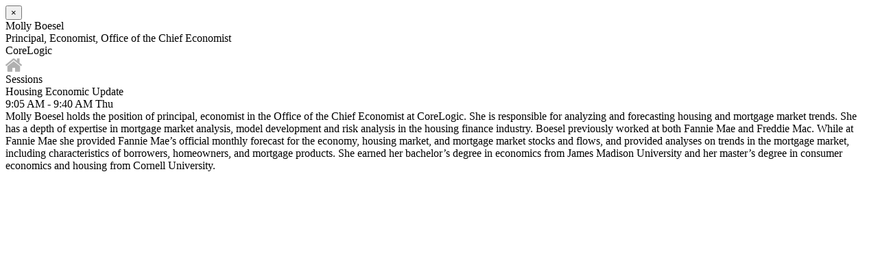

--- FILE ---
content_type: text/html; charset=utf-8
request_url: https://www.eventleaf.com/Attendee/Attendee/EventSpeaker?eId=NJlR9pGgoNHteEUwTIN64g%3D%3D&spId=41986
body_size: 1120
content:
<script src="/bundles/svg?v=nyv2yPfQ2DJK-Ep2uRyosHfHB07GiLiyJ-zyTTGjxHQ1"></script>



<div><button type="button" class="modal_close_button_without_header close" data-dismiss="modal" aria-label="Close"><span aria-hidden="true">&times;</span></button></div>
<div class="modal-body">
   <div class="event_person_col">
      <div class="container col-sm-12 modal_speaker_container">
         <div class="d-md-flex">
            <div class="vcenter">
                  <div class="event_person_modal_photo" style="background-image: url('https://eventleafmedia.blob.core.windows.net/c16455/39406/244d404b-485b-4c72-8421-dd94b41d4fd7.jpg');"></div>
            </div>
            <div class="vcenter">
               <div class="modal_person_details">
                  <div class="modal_name">Molly Boesel</div>
                  <div class="modal_event_person_detail">Principal, Economist, Office of the Chief Economist</div>
                  <div class="modal_event_person_detail">CoreLogic</div>
                     <div class="contact_links">
                           <a href="https://www.corelogic.com/author/mboesel/" target="_blank" class="contact_link" rel="nofollow"><img class="svg modal_icon_svg" src="/Content/images/website-icon.svg" /></a>
                                                                                                                     </div>
               </div>
            </div>
         </div>

         <div class="mt-4">
               <div class="sessions-for-speaker">
                  <div class="sub_title">Sessions</div>
                     <div class="session-title">Housing Economic Update</div>
                     <div class="session-date-time">9:05 AM - 9:40 AM <span class="ml-1">Thu</span></div>
               </div>

               <div class="modal_description mt-4">Molly Boesel holds the position of principal, economist in the Office of the Chief Economist at CoreLogic. She is responsible for analyzing and forecasting housing and mortgage market trends. She has a depth of expertise in mortgage market analysis, model development and risk analysis in the housing finance industry.

Boesel previously worked at both Fannie Mae and Freddie Mac. While at Fannie Mae she provided Fannie Mae’s official monthly forecast for the economy, housing market, and mortgage market stocks and flows, and provided analyses on trends in the mortgage market, including characteristics of borrowers, homeowners, and mortgage products. She earned her bachelor’s degree in economics from James Madison University and her master’s degree in consumer economics and housing from Cornell University.</div>
         </div>

      </div>
   </div>
</div>

--- FILE ---
content_type: image/svg+xml
request_url: https://www.eventleaf.com/Content/images/website-icon.svg
body_size: 982
content:
<svg xmlns="http://www.w3.org/2000/svg" width="24" height="24" viewBox="0 0 22 18">
    <g fill="#B0B0B0" fill-rule="nonzero">
        <path d="M11 3.857l-8.397 6.547c0 .01-.002.023-.007.041a.18.18 0 0 0-.008.041v6.63c0 .239.093.446.278.621a.925.925 0 0 0 .657.263H9.13v-5.304h3.74V18h5.607a.923.923 0 0 0 .657-.263.827.827 0 0 0 .278-.621v-6.63a.185.185 0 0 0-.015-.082L11 3.857z"/>
        <path d="M21.848 8.513L18.86 6.034V.477a.423.423 0 0 0-.123-.313.424.424 0 0 0-.314-.123h-2.62a.426.426 0 0 0-.314.123.424.424 0 0 0-.122.313v2.656L12.037.354A1.594 1.594 0 0 0 11 0c-.4 0-.746.118-1.037.354L.152 8.514a.395.395 0 0 0-.15.292.44.44 0 0 0 .095.32l.846 1.008a.466.466 0 0 0 .287.15c.109.01.218-.023.327-.095L11 2.329l9.443 7.86a.421.421 0 0 0 .287.095h.04a.466.466 0 0 0 .287-.15l.846-1.008a.44.44 0 0 0 .095-.32.397.397 0 0 0-.15-.293z"/>
    </g>
</svg>
